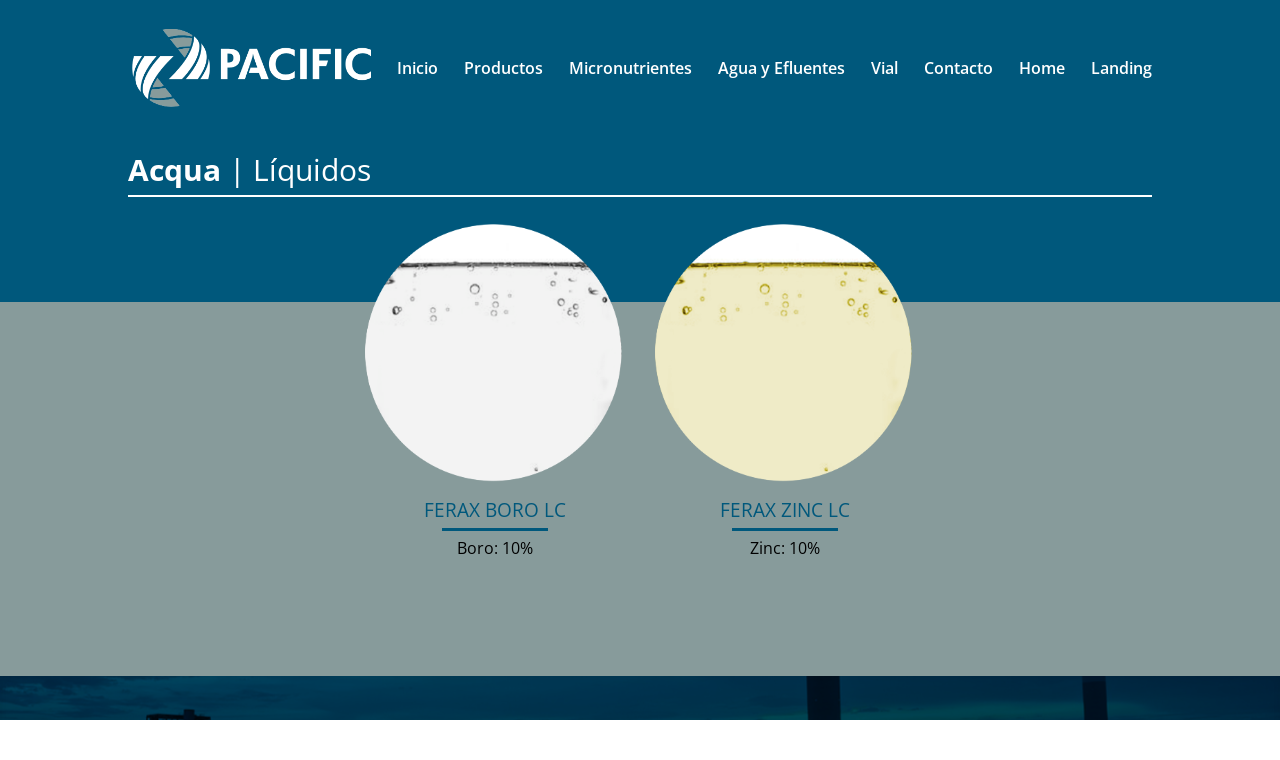

--- FILE ---
content_type: text/css
request_url: http://ipacificrim.com/wp-content/themes/Divi-hijo/style.css?ver=4.27.4
body_size: 177
content:
/*
 Theme Name:   Divi Hijo
 Theme URI:    
 Description:  
 Author:       
 Author URI:   
 Template:  Divi   
 Version:      
 License:      
 License URI:  
 Tags:     
 Text Domain:
*/
/* =Aquí empieza la personalización de tu tema */